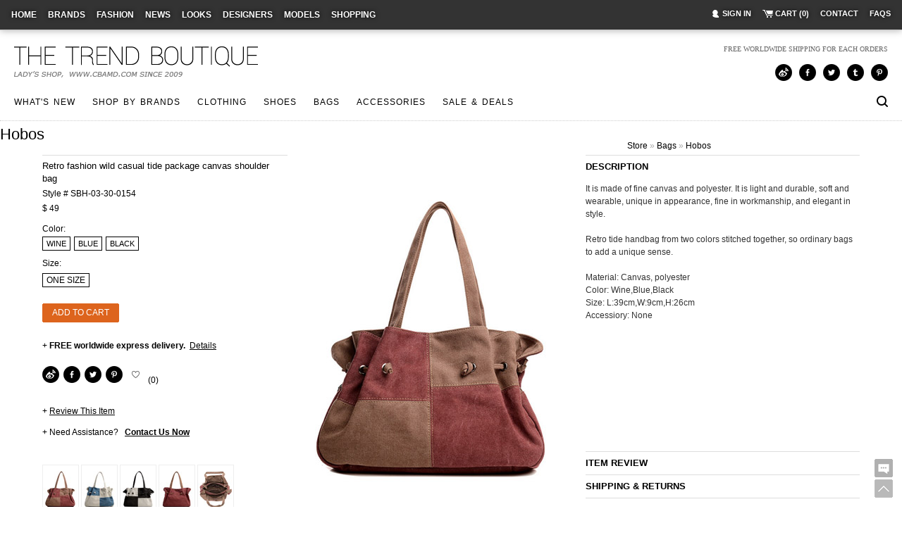

--- FILE ---
content_type: text/html
request_url: http://www.cbamd.com/shop/detail.asp?pid=815
body_size: 11356
content:
<!DOCTYPE html PUBLIC "-//W3C//DTD XHTML 1.0 Transitional//EN" "http://www.w3.org/TR/xhtml1/DTD/xhtml1-transitional.dtd">
<html xmlns="http://www.w3.org/1999/xhtml">
<head>
<meta http-equiv="Content-Type" content="text/html; charset=utf-8" />
<title>Retro fashion wild casual tide package canvas shoulder bag - Chic Hobos - Lady's bags online shopping mall.</title>
<meta name="keywords" content="Hobos, Canvas, Personality trends, Bags, Hobos, online shopping, fashion, brand">
<meta name="Description" content="Retro fashion wild casual tide package canvas shoulder bag. FREE SHIPPING on Domestic All Orders. Shop The Trend Boutique for the best selection of fashion shoes and more.">
<link href="css/style.css" type="text/css" rel="stylesheet" />
<link href="css/detail.css" type="text/css" rel="stylesheet" />
<link href="image/favicon.ico" rel="shortcut icon" type="image/x-icon" />

<script type="text/javascript" src="js/jquery-1.6.js"></script>

<SCRIPT LANGUAGE="JavaScript">
<!--

pimage1= new Image(100,50)
pimage1.src = "/photos/shop/2016/12/20161220153012.jpg"

pimage2= new Image(100,50)
pimage2.src = "/photos/shop/2016/12/20161220153056.jpg"

pimage3= new Image(100,50)
pimage3.src = "/photos/shop/2016/12/20161220153137.jpg"

pimage4= new Image(100,50)
pimage4.src = "/photos/shop/2016/12/20161220153215.jpg"

pimage5= new Image(100,50)
pimage5.src = "/photos/shop/2016/12/20161220153248.jpg"


// -->
</SCRIPT>


<script type="text/javascript">

var pID = "";
var pColor = "";
var pSize = "";
var pNum = 1;
var pStock = 0;

var colorHashCnt = 0;
var colorHash = new Array();
var sizeHashCnt = 0;
var sizeHash = new Array();

var rawData;

var scF = 0;
var scS = 0;
var sc = new Array()

function FillData()
{
	pID = "815";
	
	rawData = "Wine#One size#100|Blue#One size#100|Black#One size#100|";
	
	var tmp = rawData.split("|");
	
	for(var i = 0; i < 20; i ++)
	{
		sc[i] = new Array()
		for(var j = 0; j < 20; j ++)
		{
			sc[i][j] = 0;
		}
	}
	
	for(var i = 0;  i < tmp.length - 1; i ++)
	{
		var tmp2 = tmp[i].split("#");
				
		var co = String(tmp2[0]);
		var si = String(tmp2[1]);
		var st = Number(tmp2[2]);
		
		var ii = GetColorInHash(co);
		var jj = GetSizeInHash(si);
		
		sc[ii][jj] = st;
	}
}

function GetSizeInHash(str)
{
	for(var i = 0; i < sizeHashCnt; i ++)
		if(sizeHash[i] == str) return i;
	sizeHash[sizeHashCnt ++] = str;
	return sizeHashCnt - 1;
}

function GetColorInHash(str)
{
	for(var i = 0; i < colorHashCnt; i ++)
		if(colorHash[i] == str) return i;
	colorHash[colorHashCnt ++] = str;
	return colorHashCnt - 1;
}

function LoadSize()
{
	var str = "";
	for(var i = 0; i < sizeHashCnt; i ++)
	{
		str += "<a class='valueSize'>" + sizeHash[i] + "</a>";
	}
	$("#parameterSize").html(str);
}

function LoadColor()
{
	var str = "";
	for(var i = 0; i < colorHashCnt; i ++)
	{
		str += "<a class='valueColor'>" + colorHash[i] + "</a>";
	}
	$("#parameterColor").html(str);
}

function UpdateSizeShow()
{
	if(pColor == "")
	{
		$("#parameterSize a").each(function(){
			if($(this).attr("class") == "valueSize_disable")
			{
				$(this).attr("class", "valueSize");
			}
		});
	}
	if(pColor != "")
	{
		var ii = GetColorInHash(pColor);
		$("#parameterSize a").each(function(){
			var svalue = $(this).text();
			var jj = GetSizeInHash(svalue);
			var stock = Number(sc[ii][jj]);
			if(stock <= 0)
			{
				if($(this).attr("class") == "valueSize_selected")
				{
					$(this).attr("class", "valueSize_disable");
					pSize = "";
				}
				$(this).attr("class", "valueSize_disable");
			}
			else
			{
				if($(this).attr("class") == "valueSize_disable")
				{
					$(this).attr("class", "valueSize");
				}
			}
		});
	}
}

function UpdateColorShow()
{
	if(pSize == "")
	{
		$("#parameterColor a").each(function(){
			if($(this).attr("class") == "valueColor_disable")
			{
				$(this).attr("class", "valueColor");
			}
		});
	}
	if(pSize != "")
	{
		var jj = GetSizeInHash(pSize);
		
		$("#parameterColor a").each(function(){
			var cvalue = $(this).text();
			var ii = GetColorInHash(cvalue);
			var stock = Number(sc[ii][jj]);
			if(stock <= 0)
			{
				if($(this).attr("class") == "valueColor_selected")
				{
					$(this).attr("class", "valueColor");
					pColor = "";
				}
				$(this).attr("class", "valueColor_disable");
			}
			else
			{
				if($(this).attr("class") == "valueColor_disable")
				{
					$(this).attr("class", "valueColor");
				}
			}
		});
	}
}

function ListenClickEvent()
{

	$("#parameterColor a").click(function(){
		var cvalue = $(this).text();
		
		if($(this).attr("class") == "valueColor_selected")
		{
			$(this).attr("class", "valueColor");
			pColor = "";
			UpdateSizeShow();
		}
		else if($(this).attr("class") == "valueColor")
		{
			$("#parameterColor .valueColor_selected").attr("class", "valueColor");
			$(this).attr("class", "valueColor_selected");
			pColor = cvalue;
			UpdateSizeShow();
		}
		UpdateStock();
		//ShowInfo();

	});

	$("#parameterSize a").click(function(){
		var svalue = $(this).text();

		if($(this).attr("class") == "valueSize_selected")
		{
			$(this).attr("class", "valueSize");
			pSize = "";
			UpdateColorShow();
		}
		else if($(this).attr("class") == "valueSize")
		{
			$("#parameterSize .valueSize_selected").attr("class", "valueSize");
			$(this).attr("class", "valueSize_selected");
			pSize = svalue;
			UpdateColorShow();
		}
		UpdateStock();
		//ShowInfo();
	});
}

function UpdateStock()
{
	if(pColor != "" && pSize != "")
	{
		var ii = GetColorInHash(pColor);
		var jj = GetSizeInHash(pSize);
		pStock = Number(sc[ii][jj]);
		$("#labelStock").html("Only " + pStock +" left");
		return;
	}
	$("#labelStock").html("");
}

function UpdateStock2(numOrder)
{
		var ii = GetColorInHash(pColor);
		var jj = GetSizeInHash(pSize);
		pStock = Number(sc[ii][jj]);
		if(pStock < numOrder)
		{
			$("#labelStock").html("Not enough");
		}
		else
		{
			$("#labelStock").html("Have stock");
		}
}


function ShowInfo()
{
	var sss = "";
	sss += "<p>pID = " + pID + "</p>";
	sss += "<p>pColor = " + pColor + "</p>";
	sss += "<p>pSize = " + pSize + "</p>";
	sss += "<p>pNum = " + pNum + "</p>";
	sss += "<p>pStock = " + pStock + "</p>";
	$("#showInfo").html(sss);
}

function AddBuyNum()
{
	pNum = document.getElementById("buyNum").value = Number(document.getElementById("buyNum").value) + 1;
	if(pNum < 1)
	{
		pNum = document.getElementById("buyNum").value = 1;
	}
}
function MinusBuyNum()
{
	pNum = document.getElementById("buyNum").value = Number(document.getElementById("buyNum").value) - 1;
	if(pNum < 1)
	{
		pNum = document.getElementById("buyNum").value = 1;
	}
}
function SetBuyNum()
{
	
	pNum = Number(document.getElementById("buyNum").value);
	if(pNum < 1)
	{
		pNum = document.getElementById("buyNum").value = 1;
	}
		var ii = GetColorInHash(pColor);
		var jj = GetSizeInHash(pSize);
		pStock = Number(sc[ii][jj]);
		if(pNum > pStock)
		{
			pNum = pStock;
			if(pNum == 0) pNum = 1;
			document.getElementById("buyNum").value = pNum;
		}
}

function Submit()
{
	var myForm = document.getElementById("form");

	if(pNum > pStock)
	{
		document.getElementById("showerrors").style.display="";
		return ;
	}
	
	document.getElementById("xpSize").value = String(pSize);
	document.getElementById("xpColor").value = String(pColor);
	document.getElementById("xpNum").value = String(pNum);
	myForm.submit();
	
	return ;
}

$(
  	function(){
	FillData();
	LoadSize();
	LoadColor();
	ListenClickEvent();

	//ShowInfo();
});
</script>

</head>


<body>

<script language="javascript">function gourl(site,target){window.open(site,target);}</script>
<script src="/shop/js/scrolls.js"></script>
<script src="/shop/js/setbackground.js"></script>
<div role="head" class="heads">
    <div class="navv"></div>
    <nav role="navigation" id="nav">
        <div class="nav">
            <span><a href="/shop/memberaccount.asp" class="members">sign in</a><a href="/shop/cart.asp" class="carts">cart (0)</a><a href="/shop/contact.asp" target="_blank">contact</a><a href="/shop/help.asp" target="_blank">faqs</a></span>
            <ol><li><a href="/" class="homenav">home</a></li><li><a href="/e_brand/">brands</a></li><li><a href="/fashion/">fashion</a></li><li><a href="/e_news/">news</a></li><li><a href="/looks/" target="_blank">looks</a></li><li><a href="javascript:;">designers</a></li><li><a href="javascript:;">models</a></li><li><a href="/shop/">shopping</a><div class="cbamds"></div></li></ol>
        </div>
    </nav>
</div>

<div id="head">
    <header>
	  <!--div class="halloween2013">
          <object classid="clsid:D27CDB6E-AE6D-11cf-96B8-444553540000" codebase="http://download.macromedia.com/pub/shockwave/cabs/flash/swflash.cab#version=7,0,19,0" width="270" height="57">
            <param name="movie" value="/image/merryxmas.swf">
            <param name="wmode" value="transparent">
            <param name="quality" value="high">
            <embed src="/image/merryxmas.swf" quality="high" pluginspage="http://www.macromedia.com/go/getflashplayer" type="application/x-shockwave-flash" width="270" height="57" wmode="transparent"></embed>
          </object>
	  </div-->
	  <div class="logos">
        <h5><span>Free Worldwide Shipping for each orders<br /><a href="" class="shares" id="weibos"></a><a href="" class="shares" id="facebooks"></a><a href="" class="shares" id="twitters"></a><a href="" class="shares" id="tumblrs"></a><a href="" class="shares" id="pinterests"></a></span><a href="/shop/"><img src="/shop/image/logo.gif" /></a></h5>
      </div>

        <nav id="topNavTile">
            <h5 class="nodisplay">Top Navigation</h5>
            <div class="navs"><a href="javascript:;" title="Search Items" class="shopsearch" onclick="javascript:searchs();"></a><a href="/shop/whats-new.asp" style="margin-left:0px;">what's new</a><a href="javascript:;">shop by brands</a><a href="/shop/products/clothing.asp">Clothing</a><a href="/shop/products/shoes.asp">Shoes</a><a href="/shop/products/bags.asp">Bags</a><a href="/shop/products/accessories.asp">Accessories</a><a href="/shop/sale.asp">sale &amp; deals</a>
            </div>
        </nav>

        <div class="promos"><img src="/shop/image/promotion_201309.jpg" width="1160" height="45" /></div>

        <ul class="nodisplay">
            <li><a href="/shop/products/sects.asp?sid=1">Dresses</a></li><li><a href="/shop/products/sects.asp?sid=9">Pants</a></li><li><a href="/shop/products/sects.asp?sid=10">Shorts</a></li><li><a href="/shop/products/sects.asp?sid=11">Skirts</a></li><li><a href="/shop/products/sects.asp?sid=13">Sweaters / Knits</a></li><li><a href="/shop/products/sects.asp?sid=15">Tops</a></li><li><a href="/shop/products/sects.asp?sid=16">Vests</a></li><li><a href="/shop/products/sects.asp?sid=17">Booties</a></li><li><a href="/shop/products/sects.asp?sid=18">Boots</a></li><li><a href="/shop/products/sects.asp?sid=19">Flats</a></li><li><a href="/shop/products/sects.asp?sid=20">Pumps</a></li><li><a href="/shop/products/sects.asp?sid=21">Sandals</a></li><li><a href="/shop/products/sects.asp?sid=22">Slippers</a></li><li><a href="/shop/products/sects.asp?sid=24">Backpacks</a></li><li><a href="/shop/products/sects.asp?sid=25">Beach Bags</a></li><li><a href="/shop/products/sects.asp?sid=26">Handbags</a></li><li><a href="/shop/products/sects.asp?sid=27">Clutches</a></li><li><a href="/shop/products/sects.asp?sid=29">Cross Body Bags</a></li><li><a href="/shop/products/sects.asp?sid=30">Hobos</a></li><li><a href="/shop/products/sects.asp?sid=32">Shoulder Bags</a></li><li><a href="/shop/products/sects.asp?sid=33">Totes</a></li><li><a href="/shop/products/sects.asp?sid=34">Travel Bags</a></li><li><a href="/shop/products/sects.asp?sid=35">Wallets</a></li><li><a href="/shop/products/sects.asp?sid=36">Jewelry</a></li><li><a href="/shop/products/sects.asp?sid=37">Belts</a></li><li><a href="/shop/products/sects.asp?sid=38">Sunglass</a></li><li><a href="/shop/products/sects.asp?sid=39">Gloves</a></li><li><a href="/shop/products/sects.asp?sid=40">Hair Accessories</a></li><li><a href="/shop/products/sects.asp?sid=41">Hats</a></li><li><a href="/shop/products/sects.asp?sid=48">Watches</a></li><li><a href="/shop/products/sects.asp?sid=50">Sneakers</a></li><li><a href="/shop/products/sects.asp?sid=51">Winter Boots</a></li>
        </ul>  

    </header>
</div><img src="/photos/shop/2016/12/20161220153012.jpg" style="display:none;" /><img src="/photos/shop/2016/12/20161220153056.jpg" style="display:none;" /><img src="/photos/shop/2016/12/20161220153137.jpg" style="display:none;" /><img src="/photos/shop/2016/12/20161220153215.jpg" style="display:none;" /><img src="/photos/shop/2016/12/20161220153248.jpg" style="display:none;" />

<div class="nav_menu"><a href="/">HOME</a> - <a href="/shop/products/bags/">BAGS</a> - <a href="/shop/products/sects.asp?sid=30">HOBOS</a> - <a href="/shop/detail.asp?pid=815">RETRO FASHION WILD CASUAL TIDE PACKAGE CANVAS SHOULDER BAG</a></div>

<!--div class="mains"><br /><img src="image/wk28-25off-clearance-SW-LD.gif" /></div-->

<div class="sectstitle">
	<span><a href="/shop/">Store</a> &raquo; <a href="/shop/products/bags.asp">Bags</a> &raquo; <a href="/shop/products/sects.asp?sid=30">Hobos</a></span>
    <h2><a href="/shop/products/sects.asp?sid=30">Hobos</a></h2>
</div>



<div class="pdetail">

    <div class="prdshow">
      <form id="form" name="form" method="post" action="cart.asp?action=add">
        <input name="pname" type="hidden" value="Retro fashion wild casual tide package canvas shoulder bag">
        <input name="lid" type="hidden" value="3">
        <input name="sid" type="hidden" value="30">
        <input name="bid" type="hidden" value="0">
        <input name="pid" type="hidden" value="815">
        <input name="fid" type="hidden" value="0">
        <input name="uprice" type="hidden" value="49">
        <input id="xpColor" name="pcolor" type="hidden" value="">
        <input id="xpSize" name="psize" type="hidden" value="">
        <input id="xpNum" name="ordercount" type="hidden" value="">
        
        <input id="buyNum" name="buyNum" type="hidden" value="1" class="buyNum" OnKeyPress="fNumeric();" onchange="fChkItemQty();" OnKeyUp="SetBuyNum(); value=value.replace(/[^\d]/g,'');" />
        <h5><a href="/shop/detail.asp?pid=815">Retro fashion wild casual tide package canvas shoulder bag</a></h5>
        <ul>
            <li>Style # SBH-03-30-0154</li>
            <li class="amounts">$ 49</li>
            <li></li>
            <li><strong>Color:</strong><label id="showerrors" style="display:none">please select &nbsp;" color "&nbsp; and &nbsp;" size ".</label></li>
            <li><div id="parameterColor"></div></li>
            <li><strong>Size:</strong></li>
            <li><div id="parameterSize" onclick="javascript:menuclick(2); prd2.style.display='block';"></div><!--　<label id="labelStock"></label--></li>
            <li><input name="btns" type="button" onclick="Submit();" class="btns" value="add to cart" /></li>
            <li style="padding:11px 0px;">+ <strong style="font-weight:bold; width:auto;">FREE worldwide express delivery.</strong>&nbsp; <a href="javascript:;" style="text-decoration:underline;">Details</a></li>
            <li class="shares"><a href="http://service.weibo.com/share/share.php?url=http://www.cbamd.com/shop/detail.asp?pid=815&title=Retro fashion wild casual tide package canvas shoulder bag&pic=http://www.cbamd.com/photos/shop/2016/12/20161220153012.jpg" id="sweibo" target="_blank"></a><a href="http://www.facebook.com/share.php/?u=http://www.cbamd.com/shop/detail.asp?pid=815" title="Share on Facebook" id="sfacebook" target="_blank"></a><a href="http://twitter.com/share?count=123&riginal_referer=http://www.cbamd.com/shop/detail.asp?pid=815&url=http://www.cbamd.com/shop/detail.asp?pid=815&text=Retro fashion wild casual tide package canvas shoulder bag on Cbamd.com&via=cbamddotcom" title="Share on Twitter." id="stwitter" target="_blank"></a><a href="http://pinterest.com/pin/create/button/?url=http://www.cbamd.com/shop/detail.asp?pid=815&media=http://www.cbamd.com/photos/shop/2016/12/20161220153012.jpg&description=Retro fashion wild casual tide package canvas shoulder bag $49 on cbamd.com" title="Share on Pinterest." id="spinterest" target="_blank"></a><a href="deal.asp?method=likeit&pid=815" onclick="prdlike();" title="Like it" style="background:#fff url(/shop/image/Heart_grey_outline_1-0.gif) center no-repeat;"></a>(<font id="likes">0</font>)</li>
           <li style="padding:11px 0px; line-height:30px;">+ <a href="javascript:menuclick(4);" style="text-decoration:underline;">Review This Item</a><br />+ Need Assistance? &nbsp; <a href="/shop/contact.asp" target="_blank" style="text-decoration:underline; font-weight:bold;">Contact Us Now</a></li>
        </ul>        
      </form>

        <div class="picon"><a href="javascript:;" onclick="phots.src='/photos/shop/2016/12/20161220153012.jpg'" onmouseover="phots.src='/photos/shop/2016/12/20161220153012.jpg'"><img src="/photos/shop/2016/12/20161220153007.jpg"/></a><a href="javascript:;" onclick="phots.src='/photos/shop/2016/12/20161220153056.jpg'" onmouseover="phots.src='/photos/shop/2016/12/20161220153056.jpg'"><img src="/photos/shop/2016/12/20161220153054.jpg"/></a><a href="javascript:;" onclick="phots.src='/photos/shop/2016/12/20161220153137.jpg'" onmouseover="phots.src='/photos/shop/2016/12/20161220153137.jpg'"><img src="/photos/shop/2016/12/20161220153135.jpg"/></a><a href="javascript:;" onclick="phots.src='/photos/shop/2016/12/20161220153215.jpg'" onmouseover="phots.src='/photos/shop/2016/12/20161220153215.jpg'"><img src="/photos/shop/2016/12/20161220153212.jpg"/></a><a href="javascript:;" onclick="phots.src='/photos/shop/2016/12/20161220153248.jpg'" onmouseover="phots.src='/photos/shop/2016/12/20161220153248.jpg'"><img src="/photos/shop/2016/12/20161220153245.jpg"/></a><!--a href="javascript:;">More</a-->
        </div>
        
    </div>    


    <div class="phots"><img src="/photos/shop/2016/12/20161220153012.jpg" id="phots" name="phots"/></div>
    
    <div class="prdright">
    	<h5 onclick="javascript:menuclick(1);">description</h5>
    	<div id="prd1">It is made of fine canvas and polyester. It is light and durable, soft and wearable, unique in appearance, fine in workmanship, and elegant in style.

Retro tide handbag from two colors stitched together, so ordinary bags to add a unique sense.

Material: Canvas, polyester
Color: Wine,Blue,Black
Size: L:39cm,W:9cm,H:26cm
Accessiory: None</div>
        
        <h5 onclick="javascript:menuclick(4);">item review</h5>
        <div id="prd4">Nothing reviews.</div>
        <h5 onclick="javascript:menuclick(3);">shipping & returns</h5>
    	<div id="prd3"><strong>Free Shipping Worldwide</strong>: No matter where you are sending your order, we offer free express shipping across the globe.<br /><a href="javascript:;">USA Details</a>. <a href="javascript:;">International Details</a>.<br /><br /><strong>Easy Returns</strong>: Because we understand that not every purchase is exactly right, we've made returns easy.<br /><a href="javascript:;">USA Details</a>. <a href="javascript:;">International Details</a>. </div>
        <h5></h5>
    </div>

  <script language=javascript>
    var old_menu = '';
    function menuclick(num) {
        var submenu = eval('prd' + num);
        if(old_menu != submenu) {
            if(old_menu != '') old_menu.style.display = 'none';
            submenu.style.display = 'block';
            old_menu = submenu;
        } else {
            submenu.style.display = 'none';
            old_menu = '';
        }
    }
    menuclick(1)
    </script>

</div>


<div class="prdlists">

    <ul>

        <h3><span>You might also like</span></h3>

        
        <li><a href="/shop/detail.asp?pid=844" target="_blank"><img src="/photos/shop/2016/12/20161221163305.jpg" title="High-grade leather ladies wallet" alt="High-grade leather ladies wallet" /></a><br /><strong><a href="/shop/detail.asp?pid=844">High-grade leather ladies wallet</a></strong><font>$ 49</font></li>
        <li><a href="/shop/detail.asp?pid=823" target="_blank"><img src="/photos/shop/2016/12/20161220163736.jpg" title="Canvas Messenger Shoulder Messenger bag" alt="Canvas Messenger Shoulder Messenger bag" /></a><br /><strong><a href="/shop/detail.asp?pid=823">Canvas Messenger Shoulder Messenger bag</a></strong><font>$ 50</font></li>
        <li><a href="/shop/detail.asp?pid=817" target="_blank"><img src="/photos/shop/2016/12/20161220154519.jpg" title="The new portable shoulder bag multi-purpose dual-use canvas bag" alt="The new portable shoulder bag multi-purpose dual-use canvas bag" /></a><br /><strong><a href="/shop/detail.asp?pid=817">The new portable shoulder bag multi-purpose dual-use canvas bag</a></strong><font>$ 36</font></li>
        <li><a href="/shop/detail.asp?pid=802" target="_blank"><img src="/photos/shop/2016/12/20161220000030.jpg" title="Leisure lady canvas messenger bag" alt="Leisure lady canvas messenger bag" /></a><br /><strong><a href="/shop/detail.asp?pid=802">Leisure lady canvas messenger bag</a></strong><font>$ 32</font></li>
        <li><a href="/shop/detail.asp?pid=778" target="_blank"><img src="/photos/shop/2016/12/20161219143031.jpg" title="The new men 's solid color leisure canvas back" alt="The new men 's solid color leisure canvas back" /></a><br /><strong><a href="/shop/detail.asp?pid=778">The new men 's solid color leisure canvas back</a></strong><font>$ 58</font></li>
        <li><a href="/shop/detail.asp?pid=118" target="_blank"><img src="/photos/shop/2013/09/20130917195852.jpg" title="Fashion leisure backpack bag" alt="Fashion leisure backpack bag" /></a><br /><strong><a href="/shop/detail.asp?pid=118">Fashion leisure backpack bag</a></strong><font>$ 68</font></li>
        <li><a href="/shop/products/sects.asp?sid=50" target="_blank"><img src="/photos/shop/2016/12/20161229012902.jpg" title="Daphne new casual shoes Oxford leather flat shoes" alt="Daphne new casual shoes Oxford leather flat shoes" /></a><br /><strong><a href="/shop/detail.asp?pid=1023">Daphne new casual shoes Oxford leather flat shoes</a></strong><font>$ 299</font></li>
        <li><a href="/shop/products/sects.asp?sid=17" target="_blank"><img src="/photos/shop/2016/12/20161226232351.jpg" title="Daphne new leather Bullock low-heeled round lace Martin boots" alt="Daphne new leather Bullock low-heeled round lace Martin boots" /></a><br /><strong><a href="/shop/detail.asp?pid=945">Daphne new leather Bullock low-heeled round lace Martin boots</a></strong><font>$ 339</font></li>
        <li><a href="/shop/products/sects.asp?sid=51" target="_blank"><img src="/photos/shop/2016/12/20161225014419.jpg" title="Daphne winter flat-bottomed lace fur snow boots" alt="Daphne winter flat-bottomed lace fur snow boots" /></a><br /><strong><a href="/shop/detail.asp?pid=890">Daphne winter flat-bottomed lace fur snow boots</a></strong><span>Price: $ 179</span><br /><font>Sale: $ 109</font></li>
        <li><a href="/shop/products/style.asp?fid=9" target="_blank"><img src="/photos/shop/2016/12/20161212191245.jpg" title="S925 sterling silver ring high - end fashion temperament diamond wedding guide" alt="S925 sterling silver ring high - end fashion temperament diamond wedding guide" /></a><br /><strong><a href="/shop/detail.asp?pid=672">S925 sterling silver ring high - end fashion temperament diamond wedding guide</a></strong><font>$ 25</font></li>
        <li><a href="/shop/products/sects.asp?sid=13" target="_blank"><img src="/photos/shop/2013/09/20130928022219.jpg" title="Autumn round neck long-sleeved sweater loose minimalist" alt="Autumn round neck long-sleeved sweater loose minimalist" /></a><br /><strong><a href="/shop/detail.asp?pid=301">Autumn round neck long-sleeved sweater loose minimalist</a></strong><font>$ 74</font></li>
        <li><a href="/shop/" class="viewalls">view all</a></li>
    </ul>

</div>

<div style="margin:60px auto 120px auto; width:1158px; padding:26px 0px; line-height:33px; text-align:center;">
	<script async src="//pagead2.googlesyndication.com/pagead/js/adsbygoogle.js"></script>
    <!-- 728x90, CBAMD.COM -->
    <ins class="adsbygoogle" style="display:inline-block;width:728px;height:90px" data-ad-client="ca-pub-5651077935444257" data-ad-slot="4492167173"></ins>
    <script>(adsbygoogle = window.adsbygoogle || []).push({});</script>
</div>

<div class="nodisplay">
<h5><a href="/e_brand/">Fashion brands</a></h5>
<font><a href="/e_brand/show.asp?bid=40">Phland</a></font><font><a href="/e_brand/show.asp?bid=53">Zara</a></font><font><a href="/e_brand/show.asp?bid=58">Armani</a></font><font><a href="/e_brand/show.asp?bid=114">Rolex</a></font><font><a href="/e_brand/show.asp?bid=119">a.y.k.</a></font><font><a href="/e_brand/show.asp?bid=133">FREE BIRD</a></font><font><a href="/e_brand/show.asp?bid=170">H&M</a></font><font><a href="/e_brand/show.asp?bid=193">REDANT</a></font><font><a href="/e_brand/show.asp?bid=199">JOYKA</a></font><font><a href="/e_brand/show.asp?bid=246">Goodbaby</a></font><font><a href="/e_brand/show.asp?bid=287">LEUTUS</a></font><font><a href="/e_brand/show.asp?bid=339">SOB DEALL</a></font><font><a href="/e_brand/show.asp?bid=360">bugatti</a></font><font><a href="/e_brand/show.asp?bid=369">SHANGRILA</a></font><font><a href="/e_brand/show.asp?bid=373">DEABOLO</a></font><font><a href="/e_brand/show.asp?bid=378">ENZO</a></font><font><a href="/e_brand/show.asp?bid=380">TESIRO</a></font><font><a href="/e_brand/show.asp?bid=490">beyond</a></font><font><a href="/e_brand/show.asp?bid=583">Celine</a></font><font><a href="/e_brand/show.asp?bid=683">OSANI</a></font><font><a href="/e_brand/show.asp?bid=739">haminsilk</a></font><font><a href="/e_brand/show.asp?bid=773">S&V</a></font><font><a href="/e_brand/show.asp?bid=774">BSIDENG</a></font><font><a href="/e_brand/show.asp?bid=775">Roberta di Camerino</a></font><font><a href="/e_brand/show.asp?bid=807">JOSEPH ABBOUD</a></font><font><a href="/e_brand/show.asp?bid=808">POLO PHOEBE PHILO</a></font><font><a href="/e_brand/show.asp?bid=940">KURENT</a></font><font><a href="/e_brand/show.asp?bid=1012">DECOSTER</a></font><font><a href="/e_brand/show.asp?bid=1096">phenom</a></font><font><a href="/e_brand/show.asp?bid=1110">celeste</a></font><font><a href="/e_brand/show.asp?bid=1144">DIM</a></font><font><a href="/e_brand/show.asp?bid=1207">Ray-Ban</a></font><font><a href="/e_brand/show.asp?bid=1231">Mercedes-Benz</a></font><font><a href="/e_brand/show.asp?bid=1243">Andy Warhol</a></font><font><a href="/e_brand/show.asp?bid=1267">Mercibeaucoup</a></font><font><a href="/e_brand/show.asp?bid=1340">Agent Provocateur</a></font><font><a href="/e_brand/show.asp?bid=1362">Thomas Burberry</a></font><font><a href="/e_brand/show.asp?bid=1383">Derek Lam</a></font><font><a href="/e_brand/show.asp?bid=1450">Christian V Siriano</a></font><font><a href="/e_brand/show.asp?bid=1471">Nat-2</a></font><font><a href="/e_brand/show.asp?bid=1490">Marithe+Francois Girbaud</a></font><font><a href="/e_brand/show.asp?bid=1498">Betseyville</a></font><font><a href="/e_brand/show.asp?bid=1579">Red Earth</a></font><font><a href="/e_brand/show.asp?bid=1601">On Pedder</a></font><font><a href="/e_brand/show.asp?bid=1647">Victoria Secret</a></font><font><a href="/e_brand/show.asp?bid=1687">NeoStrata</a></font><font><a href="/e_brand/show.asp?bid=1750">Beetle House</a></font><font><a href="/e_brand/show.asp?bid=1908">Shininghouse</a></font><font><a href="/e_brand/show.asp?bid=1928">Ovina</a></font><font><a href="/e_brand/show.asp?bid=2097">MAGGEY</a></font><font><a href="/e_brand/show.asp?bid=2162">Fred Leighton</a></font><font><a href="/e_brand/show.asp?bid=2166">Jasmine Di Milo</a></font><font><a href="/e_brand/show.asp?bid=2424">Racing&Fashion </a></font><font><a href="/e_brand/show.asp?bid=2437">QUSHI</a></font><font><a href="/e_brand/show.asp?bid=2477">Yous Fashion</a></font><font><a href="/e_brand/show.asp?bid=2483">Bethel</a></font><font><a href="/e_brand/show.asp?bid=2624">San Xiang Si Shui</a></font><font><a href="/e_brand/show.asp?bid=2654">La warmer</a></font><font><a href="/e_brand/show.asp?bid=2733">Audemars piguet</a></font><font><a href="/e_brand/show.asp?bid=2778">Bosiman</a></font><font><a href="/e_brand/show.asp?bid=2825">He75 demin</a></font><font><a href="/e_brand/show.asp?bid=2888">Jenize</a></font><font><a href="/e_brand/show.asp?bid=2955">J.wong</a></font><font><a href="/e_brand/show.asp?bid=2999">Kidswow</a></font><font><a href="/e_brand/show.asp?bid=3068">Cyborg</a></font><font><a href="/e_brand/show.asp?bid=3088">Le-Deon</a></font><font><a href="/e_brand/show.asp?bid=3096">ML</a></font><font><a href="/e_brand/show.asp?bid=3121">NOB</a></font><font><a href="/e_brand/show.asp?bid=3349">NewWave</a></font><font><a href="/e_brand/show.asp?bid=3381">Insatr Sports</a></font><font><a href="/e_brand/show.asp?bid=3438">Kenward</a></font><font><a href="/e_brand/show.asp?bid=3450">YingGuang</a></font><font><a href="/e_brand/show.asp?bid=3493">Kingkow</a></font><font><a href="/e_brand/show.asp?bid=3512">Xiayidai</a></font><font><a href="/e_brand/show.asp?bid=3560">Bell May</a></font><font><a href="/e_brand/show.asp?bid=3567">Total</a></font><font><a href="/e_brand/show.asp?bid=3573">Happy Chil</a></font><font><a href="/e_brand/show.asp?bid=3667">Fuerza</a></font><font><a href="/e_brand/show.asp?bid=3679">Chknak</a></font><font><a href="/e_brand/show.asp?bid=3718">Leno.Eko</a></font><font><a href="/e_brand/show.asp?bid=3763">Izzen</a></font><font><a href="/e_brand/show.asp?bid=3787">Gaia Girl</a></font><font><a href="/e_brand/show.asp?bid=3942">G-Fans</a></font><font><a href="/e_brand/show.asp?bid=3987">Waiting for Godot</a></font><font><a href="/e_brand/show.asp?bid=4096">Shangyi</a></font><font><a href="/e_brand/show.asp?bid=4097">Disney</a></font><font><a href="/e_brand/show.asp?bid=4098">Yuanzhicheng</a></font><font><a href="/e_brand/show.asp?bid=4141">Choristes Les</a></font><font><a href="/e_brand/show.asp?bid=4144">D.Exterior</a></font><font><a href="/e_brand/show.asp?bid=4233">Goldmoon</a></font><font><a href="/e_brand/show.asp?bid=4253">Riserva</a></font><font><a href="/e_brand/show.asp?bid=4453">Boai</a></font><font><a href="/e_brand/show.asp?bid=4486">Senfuai</a></font><font><a href="/e_brand/show.asp?bid=4691">Dalmatians</a></font><font><a href="/e_brand/show.asp?bid=4793">Jakytex</a></font><font><a href="/e_brand/show.asp?bid=4876">Name of beauty</a></font><font><a href="/e_brand/show.asp?bid=4915">Euphrosyne</a></font><font><a href="/e_brand/show.asp?bid=4965">Deshaaoyu</a></font><font><a href="/e_brand/show.asp?bid=4980">Tiripeak</a></font><font><a href="/e_brand/show.asp?bid=4989">St.Chic</a></font><font><a href="/e_brand/show.asp?bid=5050">Miso.Y</a></font><font><a href="/e_brand/show.asp?bid=5090">Jeray</a></font><font><a href="/e_brand/show.asp?bid=5290">Anna Pucci</a></font><font><a href="/e_brand/show.asp?bid=5313">Bemanfair</a></font><font><a href="/e_brand/show.asp?bid=5407">Nolanbell</a></font><font><a href="/e_brand/show.asp?bid=5536">Jefano</a></font><font><a href="/e_brand/show.asp?bid=5551">JC Collezione</a></font><font><a href="/e_brand/show.asp?bid=5574">Baoerli</a></font><font><a href="/e_brand/show.asp?bid=5701">Pubgo</a></font><font><a href="/e_brand/show.asp?bid=5765">Jiistyle</a></font><font><a href="/e_brand/show.asp?bid=5773">Famoushow</a></font><font><a href="/e_brand/show.asp?bid=5785">Gudao</a></font><font><a href="/e_brand/show.asp?bid=5842">Aoudilets</a></font><font><a href="/e_brand/show.asp?bid=5866">EVanessa</a></font><font><a href="/e_brand/show.asp?bid=5868">Your lotus</a></font><font><a href="/e_brand/show.asp?bid=5880">Yusu</a></font><font><a href="/e_brand/show.asp?bid=5906">Zhendian</a></font><font><a href="/e_brand/show.asp?bid=5913">Juhong</a></font><font><a href="/e_brand/show.asp?bid=5939">Leswod</a></font><font><a href="/e_brand/show.asp?bid=5974">Kiino</a></font><font><a href="/e_brand/show.asp?bid=6069">LonCho</a></font><font><a href="/e_brand/show.asp?bid=6094">Aimeng</a></font><font><a href="/e_brand/show.asp?bid=6100">President</a></font><font><a href="/e_brand/show.asp?bid=6131">Yevrowland</a></font><font><a href="/e_brand/show.asp?bid=6243">Miarossing</a></font><font><a href="/e_brand/show.asp?bid=6248">Iscov</a></font><font><a href="/e_brand/show.asp?bid=6331">Banjo</a></font><font><a href="/e_brand/show.asp?bid=6357">Marvelous</a></font><font><a href="/e_brand/show.asp?bid=6385">Kaikai</a></font><font><a href="/e_brand/show.asp?bid=6395">Jtys-Tyc</a></font><font><a href="/e_brand/show.asp?bid=6492">F.L.Doupeng</a></font><font><a href="/e_brand/show.asp?bid=6511">Zunpai</a></font><font><a href="/e_brand/show.asp?bid=6519">Lanweilong</a></font><font><a href="/e_brand/show.asp?bid=6520">AolunDuolan</a></font><font><a href="/e_brand/show.asp?bid=6526">Mawangshijia</a></font><font><a href="/e_brand/show.asp?bid=6536">Super</a></font><font><a href="/e_brand/show.asp?bid=6696">Louisibaick</a></font><font><a href="/e_brand/show.asp?bid=6765">Salongstyle</a></font><font><a href="/e_brand/show.asp?bid=6781">Ka-dan</a></font><font><a href="/e_brand/show.asp?bid=6926">Oruola</a></font><font><a href="/e_brand/show.asp?bid=6975">Axaray</a></font><font><a href="/e_brand/show.asp?bid=6997">Left One</a></font><font><a href="/e_brand/show.asp?bid=7017">Wayward</a></font><font><a href="/e_brand/show.asp?bid=7048">Career</a></font><font><a href="/e_brand/show.asp?bid=7108">Ourlilae</a></font><font><a href="/e_brand/show.asp?bid=7193">Carlo castello</a></font><font><a href="/e_brand/show.asp?bid=7205">Djs</a></font><font><a href="/e_brand/show.asp?bid=7366">Citywear</a></font><font><a href="/e_brand/show.asp?bid=7374">Fes</a></font><font><a href="/e_brand/show.asp?bid=7387">Love  Field</a></font><font><a href="/e_brand/show.asp?bid=7449">DU VAIR</a></font><font><a href="/e_brand/show.asp?bid=7452">ABO</a></font><font><a href="/e_brand/show.asp?bid=7463">A-question</a></font><font><a href="/e_brand/show.asp?bid=7466">Genio laMode</a></font><font><a href="/e_brand/show.asp?bid=7475">Ghilaro</a></font><font><a href="/e_brand/show.asp?bid=7487">Fire-Maple</a></font><font><a href="/e_brand/show.asp?bid=7517">Coleman</a></font><font><a href="/e_brand/show.asp?bid=7585">RICH GAINER</a></font><font><a href="/e_brand/show.asp?bid=7607">STREET TRIBE</a></font><font><a href="/e_brand/show.asp?bid=7653">Everlast</a></font><font><a href="/e_brand/show.asp?bid=7704">Xiaozilife</a></font><font><a href="/e_brand/show.asp?bid=7734">Northland</a></font><font><a href="/e_brand/show.asp?bid=7934">Grosse</a></font><font><a href="/e_brand/show.asp?bid=7940">V6</a></font><font><a href="/e_brand/show.asp?bid=7955">Ltt</a></font><font><a href="/e_brand/show.asp?bid=7972">K.ag</a></font><font><a href="/e_brand/show.asp?bid=8005">Kissgirl</a></font><font><a href="/e_brand/show.asp?bid=8128">THAT IS ALL</a></font><font><a href="/e_brand/show.asp?bid=8142">Yicaiyibai</a></font><font><a href="/e_brand/show.asp?bid=8143">SIKOU</a></font><font><a href="/e_brand/show.asp?bid=8214">Blue Coggiri</a></font><font><a href="/e_brand/show.asp?bid=8224">preschoolians</a></font><font><a href="/e_brand/show.asp?bid=8327">LU FIBRES</a></font><font><a href="/e_brand/show.asp?bid=8428">suidemei</a></font><font><a href="/e_brand/show.asp?bid=8466">MDF</a></font><font><a href="/e_brand/show.asp?bid=8551">V.SHOLIDAY</a></font><font><a href="/e_brand/show.asp?bid=8582">M</a></font><font><a href="/e_brand/show.asp?bid=8588">haodisi</a></font><font><a href="/e_brand/show.asp?bid=8639">Colorcollar</a></font><font><a href="/e_brand/show.asp?bid=8681">MIK</a></font><font><a href="/e_brand/show.asp?bid=8702">lulumouse</a></font><font><a href="/e_brand/show.asp?bid=8725">Yagmlu</a></font><font><a href="/e_brand/show.asp?bid=8785">hengmei</a></font><font><a href="/e_brand/show.asp?bid=8852">PINK NANA</a></font><font><a href="/e_brand/show.asp?bid=8909">B.B.Bear</a></font><font><a href="/e_brand/show.asp?bid=8913">Catandmous</a></font><font><a href="/e_brand/show.asp?bid=8938">EGOU</a></font><font><a href="/e_brand/show.asp?bid=9053">Baboarmada</a></font><font><a href="/e_brand/show.asp?bid=9077">yapei beibao</a></font><font><a href="/e_brand/show.asp?bid=9091">melon</a></font><font><a href="/e_brand/show.asp?bid=9119">yountil</a></font><font><a href="/e_brand/show.asp?bid=9157">bihan</a></font><font><a href="/e_brand/show.asp?bid=9162">marvel</a></font><font><a href="/e_brand/show.asp?bid=9175">hotdog</a></font><font><a href="/e_brand/show.asp?bid=9203">BLAISTON</a></font><font><a href="/e_brand/show.asp?bid=9217">bbjsfs</a></font><font><a href="/e_brand/show.asp?bid=9230">yuqingshijia</a></font><font><a href="/e_brand/show.asp?bid=9378">GILDAN</a></font><font><a href="/e_brand/show.asp?bid=9397">Schiaparelli</a></font><font><a href="/e_brand/show.asp?bid=9436">Calla</a></font>
</div>

<a id="guestes" href="/shop/contact.asp" target="_blank"></a>
<a id="gototop" href="javascript:void(0);" onclick="goTop(); return false;"></a>
<div id="foot">
    <div class="foot">
    
        <h4 onclick="javascript:gourl('/shop/','_blank');">CBAMD.COM<font>Lady's Online shopping mall since 2009</font></h4>
    
        <div class="footmenus">
        
            <ul>
                <h5>Shopping Care</h5>
                <li><a href="javascript:;">Help</a></li>
                <li><a href="javascript:;">Shipping</a></li>
                <li><a href="javascript:;">Returns & Exchanges</a></li>
                <li><a href="javascript:;">Payment Types</a></li>
                <li><a href="javascript:;">Size Guide</a></li>
            </ul>
            <ul>
                <h5>Membership</h5>
                <li><a href="/shop/memberaccount.asp?method=register">Sign up</a></li>
                <li><a href="/shop/memberaccount.asp">Sign in</a></li>
                <li><a href="/shop/memberaccount.asp?method=history">Order History</a></li>
                <li><a href="/shop/memberaccount.asp?method=like">Likes</a></li>
                <li><a href="/shop/cart.asp">Shopping Cart</a></li>
            </ul>
            <ul>
                <h5>Company</h5>
                <li><a href="/shop/contact.asp" target="_blank">About Us</a></li>
                <li><a href="/shop/contact.asp" target="_blank">Contact Us</a></li>
                <li><a href="javascript:;">Careers</a></li>
            </ul>
        
            <ul>
                <h5>Social Network</h5>
                <li><a href="javascript:;">Weibo</a></li>
                <li><a href="javascript:;">Facebook</a></li>
                <li><a href="javascript:;">Twitter</a></li>
                <li><a href="javascript:;">Instagram</a></li>
                <li><a href="javascript:;">Pinterest</a></li>
            </ul>
        
        </div>
        
        <div class="rights"><span><a href="http://www.cbamd.com/" target="_blank">WWW.CBAMD.COM</a></span>© 2009-2026 WEEKEN FASHION GROUP. All Rights Reserved. &nbsp; <a href="http://www.cbamd.com/privacy.asp" target="_blank">Privacy Policy</a> &nbsp;<a href="http://www.cbamd.com/terms.asp" target="_blank">Conditions of Use</a></div>
    	<div style="display:none;"><script language="javascript" type="text/javascript" src="http://js.users.51.la/15717224.js"></script></div>
    </div>
</div>

<div id="pcheckout">
	<div class="pcheckout">
    	<strong>Paypal.com</strong>Connection... &nbsp; Please wait..
    	<!--input name="btns" class="btns" type="button" value="Order Finish" onclick="location.href='/shop/cart.asp?method=finish'; javascript:setBackground();" /-->
    </div>
</div>
<div id="prdsearch">
	<div class="prdsearch"><form name="form" action="/shop/deal.asp?method=prdsearch" method="post"><input name="btns" class="sbtns" value="GO" type="submit" /><input name="skword" type="text" class="skword" /></form></div>
</div>
<div id="backgroundDiv" class="backgroundDIv" onclick="javascript:setBackground();"></div>

</body>
</html>


--- FILE ---
content_type: text/html; charset=utf-8
request_url: https://www.google.com/recaptcha/api2/aframe
body_size: 266
content:
<!DOCTYPE HTML><html><head><meta http-equiv="content-type" content="text/html; charset=UTF-8"></head><body><script nonce="S67l4jSOfD6udi_nwog9PQ">/** Anti-fraud and anti-abuse applications only. See google.com/recaptcha */ try{var clients={'sodar':'https://pagead2.googlesyndication.com/pagead/sodar?'};window.addEventListener("message",function(a){try{if(a.source===window.parent){var b=JSON.parse(a.data);var c=clients[b['id']];if(c){var d=document.createElement('img');d.src=c+b['params']+'&rc='+(localStorage.getItem("rc::a")?sessionStorage.getItem("rc::b"):"");window.document.body.appendChild(d);sessionStorage.setItem("rc::e",parseInt(sessionStorage.getItem("rc::e")||0)+1);localStorage.setItem("rc::h",'1768964742974');}}}catch(b){}});window.parent.postMessage("_grecaptcha_ready", "*");}catch(b){}</script></body></html>

--- FILE ---
content_type: text/css
request_url: http://www.cbamd.com/shop/css/style.css
body_size: 4475
content:
@charset "utf-8";
/* CSS Document */

body{margin:0px; font-family:arial; font-size:12px; height:auto; background:#fff; color:#000;}
img{border:0px;}
p{color:#666;}
a{text-decoration:none; color:#000; outline:none;}
a:hover{color:#000; text-decoration:none;}
h1,h2,h3,h4,h5,h6,form,ul,li,ol{list-style:none; margin:0px; padding:0px;}
td{padding:9px 0px; border-bottom:1px dotted #aaa; color:#666;}
input:focus, textarea:focus{border:1px solid #000;}

.head{width:auto; margin:auto; color:#333; background:#fafafa; height:26px; line-height:23px; font-size:10px; overflow:hidden; font-family:verdana;}
.head .menus{width:1160px; padding:0px 10px; margin:auto; overflow:hidden; font-family:arial;}
.head .menus a{margin:0px 10px 0px 0px; font-weight:bold;}
.head .menus span{float:right;}
.head .menus span a{margin:0px 0px 0px 20px;}
#head{background:#fff; padding:0px 20px;}

#head .logos .shares{width:24px; height:24px; overflow:hidden; display:inline-block; margin-top:16px;}
#head .logos #weibos{background:url(/image/looks/shares.gif) no-repeat;}
#head .logos a:hover#weibos{background:url(/image/looks/shares_on.gif) no-repeat;}
#head .logos #facebooks{background:url(/image/looks/shares.gif) 114px 0px;}
#head .logos a:hover#facebooks{background:url(/image/looks/shares_on.gif) 114px 0px;}
#head .logos #twitters{background:url(/image/looks/shares.gif) 84px 0px;}
#head .logos a:hover#twitters{background:url(/image/looks/shares_on.gif) 84px 0px;}
#head .logos #tumblrs{background:url(/image/looks/shares.gif) 54px 0px;}
#head .logos a:hover#tumblrs{background:url(/image/looks/shares_on.gif) 54px 0px;}
#head .logos #pinterests{background:url(/image/looks/shares.gif) 24px 0px;}
#head .logos a:hover#pinterests{background:url(/image/looks/shares_on.gif) 24px 0px;}

.logos h5{font-family:verdana; padding:6px 0px 4px 0px; font-weight:normal; font-size:26px;}
.logos h5 span{float:right; text-transform:uppercase; color:#666; font-size:10px; margin-top:8px; text-align:right;}
.logos h5 span a{margin:10px 0px 0px 10px; font-size:12px; font-family:arial; font-weight:bold; text-decoration:underline; text-transform:none; display:inline-block;}
.logos h5 span a font{font-weight:normal;}
.navs{height:39px; color:#ccc; padding:6px 0px 0px; line-height:39px; font-size:10px;}
.navsbottom{height:56px; color:#eee; margin:30px 0px; padding:10px 0px 30px 0px; line-height:56px; font-size:12px; text-align:center;}
.navs a,.navsbottom a{margin:0px 12px; word-spacing:2px; font-size:12px; letter-spacing:1px; font-family:arial; font-weight:normal; text-transform:uppercase; color:#000;}
.navs a:hover,.navsbottom a:hover,h5 a:hover,#navscurrent{color:#c1272d;}

.navs a.shopsearch{float:right; background:url(/shop/image/searchicon.png) center no-repeat; margin:10px auto auto; display:inline-block; height:16px; width:16px; overflow:hidden;}

.promos{display:none;}
.promos img{-moz-border-radius:6px; -khtml-border-radius:6px; -webkit-border-radius:6px; border-radius:6px;}


/*HEAD*/
.heads{height:50px; width:auto; font-family:arial;}
/*HEADER-BAR*/
.navv{position:fixed; height:42px; background:#000; opacity:0.8; margin:0px; padding:0px; z-index:1000; width:100%;}
#nav{position:fixed; height:42px; margin:0px; padding:0px; z-index:1001; width:100%; border-bottom:1px solid #ccc; box-shadow: 0px 0px 10px #aaa;/*阴影*/}
.nav{margin:0px; height:66px; padding:0px 16px; overflow:hidden; font-size:12px;}
.nav a{display:inline-block; color:#fff; padding:0px 8px; line-height:42px; font-weight:bold; text-shadow:0px 0px 6px #000; text-transform:uppercase; -moz-border-radius:6px; -khtml-border-radius:6px; -webkit-border-radius:6px; border-radius:6px;}
.nav a:hover{color:#fff; text-decoration:none; text-shadow:0px 0px 6px #ccc/*阴影*/}
.nav ol li{float:left;}
.cbamds{display:none; width:100%; height:100px; background:#fff; left:0px; opacity:0.8; border-top:1px solid #666; position:absolute;}
.nav ol li:hover .cbamds{display:block;}
.nav span{float:right; display:inline-block;}
.nav span a{margin:13px 0px 13px 16px; line-height:normal; padding:0px; font-size:11px;}
.nav span font{float:none;}
.nav span a.members{background:url(/image/head/members.png) 0px 0px no-repeat; padding-left:15px;}
.nav span a.carts{background:url(/image/head/cart.png) no-repeat; padding-left:18px; -moz-border-radius:0px; -khtml-border-radius:0px; -webkit-border-radius:0px; border-radius:0px;}
.nav span a.mails{background:url(/image/head/mails.png) 0px 2px no-repeat; padding-left:18px; height:13px; -moz-border-radius:0px; -khtml-border-radius:0px; -webkit-border-radius:0px; border-radius:0px;}
.nav a.homenav{padding-left:0px;}

.halloween2013{width:244px; height:50px; position:absolute; margin:0px 0px 0px 360px;}

.baners{height:auto; width:auto; overflow:hidden; padding:0px 20px; margin:auto auto 10px auto; text-align:center;}

.nav_menu{width:1160px; margin:auto; overflow:hidden; color:#999; font-size:11px; padding:10px 20px 20px; display:none;}
.nav_menu a{color:#666;}

.mains{width:auto; margin:0px auto auto 0px; height:auto; padding:0px 16px; overflow:hidden;}
.mains #menu{float:left; width:12%; height:auto; margin:0px 0px 60px 0px; padding:0px 0px 0px 16px; overflow:hidden; background:#fff; position:relative;/*ie6 必要元素*/}
.mains #menu h2{font-weight:normal; background:#fff; font-size:26px; padding:26px 0px 12px 0px; margin:0px;}
.mains #menu h2 a{font-size:26px;}
.mains #menu h5{margin:0px; padding:30px 0px;}
.mains #menu h4{font-size:16px; margin:18px 0px 10px 0px;}
.mains #menu ul{padding:0px; height:auto; overflow:hidden; width:auto; display:inline-block;}
.mains #menu ul li{padding:2px 0px; font-size:16px;}
.mains #menu ul li.titls{margin-top:6px; padding:6px 0px;}
.mains #menu ul li.titls a{display:block;}
.mains #menu ul li.titls a:hover{color:#000; text-decoration:underline;}	
.mains #menu ul li.sectsmenu{font-size:13px; font-variant:normal; color:#fff; line-height:15px; padding:5px 0px 5px 6px;}
.mains #menu ul li.sectsmenu:hover{color:#666;}
.mains #menu ul li.sectsmenu a{display:inline-block; color:#888; padding-left:3px;}
.mains #menu ul li.sectsmenu a:hover,.mains #menu ul li.sectsmenu #currents{color:#000;}	

.div2{top:47px; z-index:999; position:fixed;_position:absolute;_top:expression(documentElement.scrollTop + 0 + "px");_margin-top:250px;}

/*products*/
.sectstitle{height:auto; overflow:hidden; margin:auto; padding:0px;}
.sectstitle h2{font-size:22px; background:#fff; padding:6px 0px; font-weight:normal;}
.sectstitle h2 a{color:#000;}

.prdlist{margin:0px auto 60px 160px; width:86%; height:auto; overflow:hidden; border-left:1px solid #eee;}
.prdlist h5{font-size:26px; font-weight:normal; word-spacing:3px; margin:0px; padding:26px 0px 0px 45px;}
.prdlist ul{margin:auto auto 0px 10px; padding:46px 0px 0px 2px; height:auto; overflow:hidden;}
.prdlist ul li{margin:0px 0px 16px 0px; width:253px; list-style:none; height:360px; overflow:hidden; text-align:center; line-height:18px; color:#666; float:left; font-size:12x; border-right:1px solid #eee;}
.prdlist ul li strong{width:184px; margin:26px auto 16px auto; display:block; text-align:center; font-family:verdana; font-weight:normal; line-height:12px; height:46px; overflow:hidden;}
.prdlist ul li span{color:#666; font-size:12px;}
.prdlist ul li font{color:#000; font-size:16px;}
.prdlist ul li p{display:none;}
.prdlist ul li a img{width:148px; height:200px; margin:0px; padding:3px; border:1px solid #fff; background:#fff; -moz-border-radius:6px; -khtml-border-radius:6px; -webkit-border-radius:6px; border-radius:6px; padding:0px;
	-o-transition:all .3s ease-in;
	-webkit-transition:all .3s ease-in;
	-moz-transition:all .3s ease-in;
	-ms-transition:all .3s ease-in;
	transition:all .3s ease-in;}
.prdlist ul li a:hover img{opacity:1;}
.prdlist ul li a{color:#888; font-size:12px; line-height:15px;}
.prdlist ul li a:hover{color:#000; text-decoration:underline;}
.prdlist ul li s{text-decoration:line-through;}

.ilikeits{background:url(/shop/image/Heart_grey_outline_1-0.gif) no-repeat bottom; display:inline-block; width:13px; height:12px; margin:5px 10px 0px 0px;}

/*cart.asp*/
.tdpic{padding:0px 0px 30px 0px;}
.tdtitle{font-weight:bold; color:#000; padding:8px 0px 8px 0px;}
.tddetail{height:auto; font-size:13px;}
.tddetail strong{color:#000; font-weight:normal; display:block; padding:3px 0px; font-size:11px; font-family:Verdana;}
.tddetail td{border-bottom:1px dotted #ccc;}
.tddetail td font{font-size:12px; word-spacing:2px; color:#666; padding:0px 160px 3px 0px; display:block; text-transform:uppercase;}
.tddetail a img{margin-right:12px; width:50px; height:68px; border:1px solid #666;}
.tddetail a:hover img{border:1px solid #000;}
.tdtotal{font-size:12px; color:#000; border:0px; padding:16px 0px 30px 0px; line-height:16px; font-family:arial;}
.tdtotal a{font-size:13px; text-decoration:underline;}
.tdtotal p{float:right; font-size:12px; display:inline-block; margin:0px; padding:0px; text-align:right; color:#000; text-transform:uppercase;}
.tdtotal p span{border-top:1px dotted #ccc; display:inline-block; padding-top:6px; margin-top:12px; width:260px; text-transform:none; color:#000;}
.tdtotal p span a{font-size:12px; font-weight:normal;}
.tdtotal p strong{display:inline-block; width:66px; font-family:arial; color:#000;}
.tdtotal em{font-weight:bold;}
.personal td{border:0px;}
.tdtotal .btns{background:url(/shop/image/checkout.gif); color:#fff; font-family:arial; cursor:pointer; border:0px; margin-top:16px; width:159px; height:24px; text-transform:uppercase; line-height:25px; overflow:hidden; padding:0px; font-size:12px;}
label{color:#999;}
label strong{width:110px; color:#000; font-weight:normal; display:inline-table;}


/*cart.asp*//*shipping*/
.shipform{padding-bottom:60px;}
.shipping{width:100%; margin:auto auto 30px auto; padding:0px 0px 30px 25px; height:auto; overflow:hidden;}
.shipping ul{margin:0px; padding:0px 0px 0px 36px; float:left; width:390px; height:auto; overflow:hidden; list-style:none;}
.shipping ul li{margin:0px; padding:0px; list-style:none;}
.shipping ul li td{border:0px; padding:6px 0px;}
.shipping ul li h4{margin:0px; padding:0px;}
.shipping ul li h2{padding-bottom:20px; font-weight:normal;}

#foot{width:1160px; margin:26px auto auto; padding:0px 20px; background:#fff;}
.foot{height:auto; padding:0px; overflow:hidden; color:#000; border-top:1px solid #ccc; font-size:11px;}
.foot a{margin:0px; text-decoration:underline; font-size:11px; color:#666;}
.foot a:hover{color:#000;}
.foot h4{font-size:56px; padding:56px; font-family:"Times New Roman", Times, serif; background:#333; color:#fff; text-align:center;}
.foot h4 font{display:block; font-weight:normal; font-size:12px; color:#aaa; padding:16px; font-family:verdana; word-spacing:3px;}
.foot .footmenus{width:1160px; padding:0px; height:auto; overflow:hidden; background:#fff; margin:auto; font-size:13px; cursor:pointer;}
.foot .footmenus ul{padding:10px 30px 50px 60px; width:190px; float:left; height:auto; overflow:hidden;}
.foot .footmenus ul h5{margin:30px 0px 10px 0px; padding:0px; font-weight:normal; text-transform:uppercase; font-size:15px; color:#000;}
.foot .footmenus ul li{height:23px; line-height:23px; overflow:hidden;}
.foot .footmenus ul li a{font-size:11px; text-decoration:none; color:#666; font-family:verdana;}
.foot .footmenus ul li a:hover{color:#000;}
.foot .rights{width:1160px; padding:0px 0px 10px 0px; height:30px; line-height:30px; margin:auto; font-size:11px; overflow:hidden;}
.foot .rights span{float:right;}
.foot .rights span a{font-size:11px; margin:0px; text-decoration:none;}

#guestes{display:block; position:fixed; width:26px; height:26px; line-height:26px; background:url(/shop/image/guestes.gif) no-repeat; bottom:42px; right:13px;}
#gototop{display:block; position:fixed; width:26px; height:26px; line-height:26px; background:url(/shop/image/gotop.gif) no-repeat; bottom:13px; right:13px;}
#guestes:hover,#gototop:hover{opacity:0.6;}

.btns{font-size:14px; font-family:arial; padding:6px 16px; cursor:pointer; color:#000;}
.texts{height:20px; line-height:20px; font-size:14px; width:260px; background:#fafafa; border:1px solid #ddd; padding:3px 6px; color:#666; font-family:Arial;}
.texts1{height:20px; line-height:20px; font-size:12px; width:260px; background:#fafafa; padding:3px 6px; color:#666; border:0px; border:1px solid #ddd; font-family:Arial;}
.textsemail{width:366px; color:#900; font-size:18px; height:29px; line-height:29px; background:#fafafa; border:1px solid #ddd; padding:3px 9px; font-family:verdana;}
select{width:250px;}
select,option{font-family:verdana; font-size:11px;}
.prdshow ul li select{width:auto;}
.nodisplay{display:none;}

.backgroundDiv{display:none; z-index:9;}
#pcheckout,#prdreply{width:100%; height:auto; margin:auto; overflow:hidden; display:none; z-index:1;}
.pcheckout{width:560px; height:360px; position:fixed; top:50%; left:50%; margin:-180px 0px 0px -280px; font-size:14px; line-height:26px; text-align:center; padding:0px; overflow:hidden; opacity:0.8; border:1px solid #000; box-shadow:0px 0px 10px #bbb; background:#000 url(/shop/image/loadings.gif) 50px 90px no-repeat; color:#ccc; -moz-border-radius:16px; -khtml-border-radius:16px; -webkit-border-radius:16px; border-radius:16px;}
.pcheckout strong{font-size:56px; font-family:impact; letter-spacing:3px; font-weight:normal; padding:86px 0px 26px 0px; display:block; text-transform:uppercase; color:#fff;}
.pcheckout .btns{font-weight:bold; text-transform:uppercase;}
#prdsearch{width:100%; height:70px; margin:auto; position:fixed; top:260px; overflow:hidden; display:none; z-index:1;}
.prdsearch{width:550px; height:60px; margin:auto; background:#fff; overflow:hidden; background:#fff; -moz-border-radius:6px; -khtml-border-radius:6px; -webkit-border-radius:6px; border-radius:6px;}
.prdsearch .skword{background:#fff; color:#aaa; height:60px; width:488px; line-height:60px; text-transform:uppercase; font-weight:normal; font-family:arial; border:0px; padding:0px 16px; font-size:32px;}
.prdsearch .sbtns{height:60px; width:80px; font-size:32px; color:#fff; background:#000; font-family:arial; border:1px solid #fff; position:absolute; margin-left:520px; cursor:pointer; -moz-border-radius:0px 6px 6px 0px; -khtml-border-radius:0px 6px 6px 0px; -webkit-border-radius:0px 6px 6px 0px; border-radius:0px 6px 6px 0px;}

#noprd{width:100%; height:auto; margin:auto; overflow:hidden; display:none; z-index:1;}
.noprd{width:560px; margin:auto; height:500px; line-height:500px; text-align:center; overflow:hidden; opacity:0.8; border:1px solid #000; box-shadow:0px 0px 10px #bbb; background:#000; color:#ccc; -moz-border-radius:16px; -khtml-border-radius:16px; -webkit-border-radius:16px; border-radius:16px;}

.perpage{padding:86px 0px 0px; text-align:center; height:38px; overflow:hidden;}
.perpage a{background:#eee; color:#333; width:30px; height:30px; display:inline-block; line-height:30px; text-align:center; font-size:16px; margin-right:22px; -moz-border-radius:16px; -khtml-border-radius:16px; -webkit-border-radius:16px; border-radius:16px;}
.perpage a:hover,.perpage .digis{background:#000; color:#fff; font-weight:bold; text-decoration:none;}

--- FILE ---
content_type: text/css
request_url: http://www.cbamd.com/shop/css/detail.css
body_size: 2304
content:
@charset "utf-8";
/* CSS Document */

/*detail.asp*/
.pdetail{width:1160px; margin:auto; padding:0px 20px; overflow:hidden;}
.pdetail .phots{float:left; width:393px; height:540px; padding-top:6px; overflow:hidden;}
.pdetail .phots img{width:50px; height:50px;}
.pdetail .phots #phots{width:385px; height:520px;}
.pdetail .prdshow{width:348px; height:auto; float:left; padding:6px 15px 0px 0px; overflow:hidden;}
.pdetail .prdshow h5{font-weight:normal; padding-bottom:5px;}
.pdetail .prdshow p{margin:0px; padding:13px 0px 8px 0px; font-size:14px; text-transform:uppercase; height:auto; width:320px; color:#000; font-weight:normal; overflow:hidden;}
.pdetail .prdshow ul li{padding-bottom:7px; width:532px;}
.pdetail .prdshow ul li strong{width:50px; display:inline-block; font-weight:normal;}
.pdetail .prdshow ul li label{color:#aaa;}
.pdetail .prdshow ul li .btns{background:url(/shop/image/shopnow.gif); color:#fff; font-family:arial; cursor:pointer; border:0px; width:109px; height:27px; margin:8px 0px; line-height:27px; text-transform:uppercase; overflow:hidden; padding:0px; font-size:12px;}
.pdetail .prdshow .picon{width:330px; height:70px; padding-top:20px;}
.pdetail .prdshow .picon a{height:70px; text-align:center; display:inline-block; width:52px; overflow:hidden; line-height:68px; background:#eee; color:#000; margin-right:3px;}
.pdetail .prdshow .picon a img{border:1px solid #eee; margin:0px 5px 0px 0px; width:50px; height:68px; opacity:1;}
.pdetail .prdshow .picon a:hover img{border:1px solid #999; opacity:1;}
.pdetail .prdshow ul li a:hover{color:#f00; background:#fff;}
.pdetail .prdshow .amounts{padding-bottom:8px;}
.pdetail .prdshow ul li.shares{padding:11px 0px;}


.pdetail .prdshow .shares a{width:24px; height:24px; overflow:hidden; display:inline-block; margin-right:6px;}
.pdetail .prdshow .shares #sweibo{background:url(/image/looks/shares.gif) no-repeat;}
.pdetail .prdshow .shares a:hover#sweibo{background:url(/image/looks/shares_on.gif) no-repeat;}
.pdetail .prdshow .shares #sfacebook{background:url(/image/looks/shares.gif) 114px 0px;}
.pdetail .prdshow .shares a:hover#sfacebook{background:url(/image/looks/shares_on.gif) 114px 0px;}
.pdetail .prdshow .shares #stwitter{background:url(/image/looks/shares.gif) 84px 0px;}
.pdetail .prdshow .shares a:hover#stwitter{background:url(/image/looks/shares_on.gif) 84px 0px;}
.pdetail .prdshow .shares #stumblr{background:url(/image/looks/shares.gif) 54px 0px;}
.pdetail .prdshow .shares a:hover#stumblr{background:url(/image/looks/shares_on.gif) 54px 0px;}
.pdetail .prdshow .shares #spinterest{background:url(/image/looks/shares.gif) 24px 0px;}
.pdetail .prdshow .shares a:hover#spinterest{background:url(/image/looks/shares_on.gif) 24px 0px;}

.pdetail .prdright{width:389px; height:auto; float:left; padding:6px 0px 0px 15px; overflow:hidden;}
.pdetail .prdright h5, .prdshow h5{font-size:13px; padding:0px; line-height:32px; border-top:1px solid #ddd; cursor:pointer; text-transform:uppercase;}
.prdshow h5{cursor:default; line-height:18px; padding:6px 16px 0px 0px; height:36px; overflow:hidden; text-transform:none;}
.prdshow h5 a:hover{text-decoration:underline; color:#000;}
.pdetail .prdright div{display:block; padding:6px 0px 16px 0px; display:none; margin:0px; line-height:18px; color:#333; height:366px; overflow:hidden; white-space:pre-wrap;/*css-3*/
white-space:-moz-pre-wrap;/*Mozilla,since1999*/
white-space:-pre-wrap;/*Opera4-6*/
white-space:-o-pre-wrap;/*Opera7*/
word-wrap:break-word;/*InternetExplorer5.5+*/　　}
.pdetail .prdright div a{text-decoration:underline; font-size:12px;}

.pdetail .prdright .recontents{height:auto; background:#000; color:#fff;}
.pdetail .prdright .redates{height:23px; line-height:16px;}

/*尺寸*/
.sizes{text-align:center; font-size:12px; font-family:arial; border-top:1px solid #ddd; margin-bottom:8px;}
.sizes td{line-height:18px; padding:3px 0px;}
.sizes .titles{border-bottom:1px solid #ddd;}
.sizes .bgcolor{background:#eaeced;}


.prdlists{float:none; width:1160px; margin:auto auto 30px auto; padding:0px 20px; height:auto; overflow:hidden;}
.prdlists h5{font-size:14px; border-bottom:1px solid #ddd; word-spacing:3px; margin:6px 0px 0px 10px; padding:10px 0px;}
.prdlists h3{margin:0px auto 90px auto; padding:0px; height:26px; font-size:26px; font-weight:normal; border-bottom:1px solid #ccc; text-transform:uppercase; text-align:center;}
.prdlists h3 span{width:420px; margin:auto; height:50px; letter-spacing:3px; padding-left:10px; word-spacing:5px; line-height:50px; display:block; position:relative; background:#fff; color:#aaa; overflow:hidden;}
.prdlists ul{margin:auto; padding:56px 0px 0px 0px; background:#fff; height:auto; overflow:hidden; font-family:arial;}
.prdlists ul li{margin:0px 0px 16px 0px; width:193px; list-style:none; height:310px; overflow:hidden; text-align:center; line-height:18px; color:#666; float:left; font-size:10px;}
.prdlists ul li strong{width:166px; margin:9px auto; display:block; text-align:center; font-family:arial; font-size:12px; font-weight:normal; line-height:13px; height:39px; overflow:hidden;}
.prdlists ul li span{color:#a00; font-size:11px;}
.prdlists ul li font{color:#333; font-size:16px;}
.prdlists ul li a img{width:148px; height:200px; margin:0px; padding:6px; background:#fff; border:1px solid #eee; opacity:1;}
.prdlists ul li a:hover img{border:1px solid #000; opacity:1;}
.prdlists ul li a{color:#666;}
.prdlists ul li a:hover{color:#000; text-decoration:underline;}

.prdlists ul li a.viewalls{font-size:20px; width:158px; height:210px; margin:auto; line-height:210px; overflow:hidden; display:block; border:1px solid #eee; text-transform:uppercase;}
.prdlists ul li a.viewalls:hover{border:1px solid #000; background:#fafafa; text-decoration:none;}

.sectstitle{border-bottom:0px; padding-top:6px;}
.sectstitle h2{border-top:1px dotted #ccc;}
.sectstitle span{font-size:12px; margin:0px; padding:0px; float:right; width:390px; color:#aaa; text-align:left; text-transform:none;}
.sectstitle span a{margin:29px 0px 0px; display:inline-block;}


#parameterSize,#parameterColor{display:inline-block; margin-bottom:8px; text-transform:uppercase;}

.parameterName
{
	text-align: center;
	vertical-align: top;
	width: 60px;
	height: 30px;
}
.parameterValue
{
	width: 270px;
	height: 30px;
}

.valueSize{border:1px solid #000; color:#000; line-height:18px; font-family:arial; width:auto; padding:0px 5px; text-align:center; overflow:hidden; display:inline-block; margin-right:5px; cursor:pointer; font-size:12px;}
.valueColor{border:1px solid #000; color:#000; padding:3px 5px; font-family:arial; margin-right:5px; cursor:pointer; font-size:11px;}

.valueSize_selected{border:1px solid #f00; background:#fff; font-family:arial; color:#f00; font-weight:bold; line-height:18px; width:auto; padding:0px 5px; display:inline-block; text-align:center; overflow:hidden; margin-right:5px; cursor:pointer; font-size:12px;}
.valueColor_selected{border:1px solid #f00; background:#fff; font-family:arial; color:#f00; font-weight:bold; padding:3px 5px; margin-right:5px; cursor:pointer; font-size:11px;}

.valueSize_disable{border:1px dashed #aaa; color:#aaa; font-family:arial; line-height:18px; width:auto; padding:0px 5px; text-align:center; overflow:hidden; display:inline-block; margin-right:5px; cursor:not-allowed; font-size:11px;}
.valueColor_disable{border:1px dashed #aaa; color:#aaa; font-family:arial; padding:3px 5px; margin-right:5px; cursor:not-allowed; font-size:11px;}


.numAdd{background:#bbb; padding:0px 2px; cursor:pointer;}
.numMinus{background:#bbb; padding:0px 3px; cursor:pointer;}
.buyNum{width:50px;text-align:center;}


--- FILE ---
content_type: application/javascript
request_url: http://www.cbamd.com/shop/js/setbackground.js
body_size: 880
content:
// JavaScript Document

function setBackgroundUnenable()
	{	
		backgroundDiv.style.top = 0;
		backgroundDiv.style.left = 0;
		backgroundDiv.style.position = "absolute";
		backgroundDiv.style.width = window.document.body.scrollWidth + "px";
		backgroundDiv.style.height = window.document.body.scrollHeight + "px";
		backgroundDiv.style.background = "#000000";
		backgroundDiv.style.filter = "progid:DXImageTransform.Microsoft.Alpha(style=4,opacity=50,finishOpacity=50)";
		backgroundDiv.style.opacity = "0.5";
		backgroundDiv.style.display = "block";
	} 

function setBackground()
	{
	backgroundDiv.style.display='none';
	pcheckout.style.display='none';
	prdsearch.style.display='none';
	}

function getPosition() {
      var top    = document.documentElement.scrollTop;
      var left   = document.documentElement.scrollLeft;
      var height = document.documentElement.clientHeight;
      var width  = document.documentElement.clientWidth;
      return {top:top,left:left,height:height,width:width};
}


function setFree(UserName,PosDiv)
	{
	setBackgroundUnenable();
	var div = $(PosDiv);
	var Position = getPosition();
	div.style.position = "absolute";
	div.style.display = "block";
	div.style.top = document.documentElement.scrollTop + 120 +'px';//要居中还要算上你的div的面积 

	window.onscroll = function (){
		var Position   = getPosition();
		div.style.top = document.documentElement.scrollTop + 120 +'px';//要居中还要算上你的div的面积 
		};

	//ESC键退出窗口功能
	document.onkeydown=function()
	{
		if(window.event.keyCode==27)
			{
				
				setBackground();
				div.style.display='none';
			}
		else
			{
			//非法按键
			}
	}

}

function setorder()
	{
		setBackgroundUnenable();
		orderann.style.display = "block";
	}


function searchs()
	{
		setBackgroundUnenable();
		prdsearch.style.display = "block";
	}



--- FILE ---
content_type: application/javascript
request_url: http://www.cbamd.com/shop/js/scrolls.js
body_size: 797
content:
// JavaScript Document
/**
* @param acceleration 加速度
* @param time 时间间隔 (毫秒)
**/
function goTop(acceleration, time) {
acceleration = acceleration || 0.1;
time = time || 16;

var x1 = 0;
var y1 = 0;
var x2 = 0;
var y2 = 0;
var x3 = 0;
var y3 = 0;

if (document.documentElement) {
x1 = document.documentElement.scrollLeft || 0;
y1 = document.documentElement.scrollTop || 0;
}
if (document.body) {
x2 = document.body.scrollLeft || 0;
y2 = document.body.scrollTop || 0;
}
var x3 = window.scrollX || 0;
var y3 = window.scrollY || 0;

// 滚动条到页面顶部的水平距离
var x = Math.max(x1, Math.max(x2, x3));
// 滚动条到页面顶部的垂直距离
var y = Math.max(y1, Math.max(y2, y3));

// 滚动距离 = 目前距离 / 速度, 因为距离原来越小, 速度是大于 1 的数, 所以滚动距离会越来越小
var speed = 1 + acceleration;
window.scrollTo(Math.floor(x / speed), Math.floor(y / speed));

// 如果距离不为零, 继续调用迭代本函数
if(x > 0 || y > 0) {
var invokeFunction = "goTop(" + acceleration + ", " + time + ")";
window.setTimeout(invokeFunction, time);
}
}
